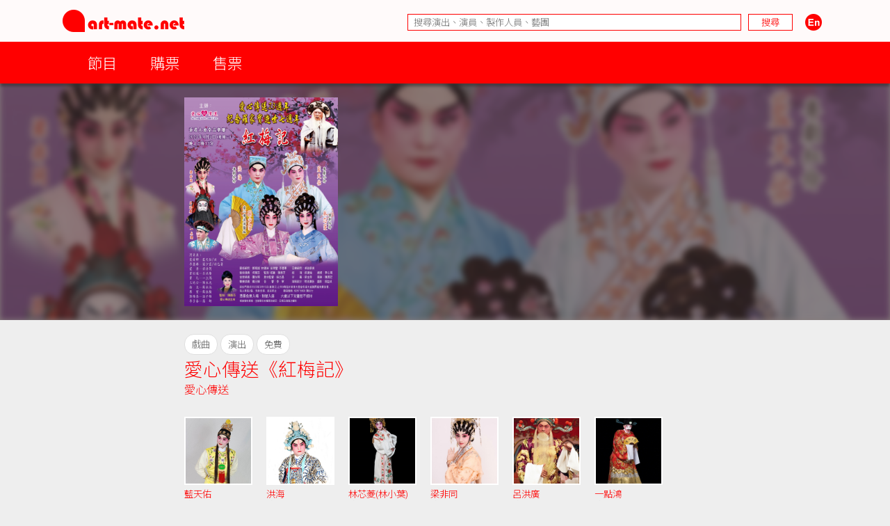

--- FILE ---
content_type: text/html; charset=UTF-8
request_url: https://www.art-mate.net/doc/66095?name=%E6%84%9B%E5%BF%83%E5%82%B3%E9%80%81%E3%80%8A%E7%B4%85%E6%A2%85%E8%A8%98%E3%80%8B
body_size: 8502
content:
<!DOCTYPE HTML PUBLIC '-//W3C//DTD HTML 4.01 Transitional//EN' 'http://www.w3.org/TR/html4/loose.dtd'><!--[if lt IE 7 ]> <html class='ie6' lang='zh-Hant'> <![endif]--><!--[if IE 7 ]>    <html class='ie7' lang='zh-Hant'> <![endif]--><!--[if IE 8 ]>    <html class='ie8' lang='zh-Hant'> <![endif]--><!--[if IE 9 ]>    <html class='ie9' lang='zh-Hant'> <![endif]--><!--[if (gt IE 9)|!(IE)]><!--> <html lang='zh-Hant'> <!--<![endif]--><head><meta http-equiv='Content-Type'        content='text/html; charset=utf-8'><meta http-equiv='Content-Style-Type'  content='text/css'><meta http-equiv='Content-Script-Type' content='text/javascript'><meta name='keywords' content='artmate,art,mate,ticketing,hong kong,performance,theatre,drama,imdb,database,archive,platform,香港,演出,劇場,戲劇,購票,資訊,平台'><meta name='viewport' content='width=device-width, initial-scale=1.0'><link rel='preconnect' href='https://fonts.googleapis.com'><link rel='preconnect' href='https://fonts.gstatic.com' crossorigin><link href='https://fonts.googleapis.com/css2?family=Noto+Sans+HK:wght@300&display=swap' rel='stylesheet'><link href='https://fonts.googleapis.com/css2?family=Noto+Sans+TC:wght@300&display=swap' rel='stylesheet'><link href='https://fonts.googleapis.com/css2?family=Noto+Sans+SC:wght@300&display=swap' rel='stylesheet'><meta property='og:image' content='https://cdn.art-mate.net/uploads/artmate/202302/thumbnail/20230208_134958_lLA1furCHS_p_300_0.jpeg'><title>愛心傳送《紅梅記》 | art-mate.net</title><link rel='shortcut icon' href='https://cdn.art-mate.net/template/artmate/artmate_2_03/images/icon.ico?v=2.9.1.211'><link rel='image_src' href='https://cdn.art-mate.net/uploads/artmate/202302/thumbnail/20230208_134958_lLA1furCHS_p_300_0.jpeg'><link rel='stylesheet' type='text/css' href='https://cdn.art-mate.net/core_2_9/style.css?v=2.9.1.211'><link rel='stylesheet' type='text/css' href='https://cdn.art-mate.net/core_2_9/CalendarPopup.css?v=2.9.1.211'><link rel='stylesheet' type='text/css' href='https://cdn.art-mate.net/template/artmate/artmate_2_03/style.css?v=2.9.1.211'><script src='https://cdn.art-mate.net/core_2_9/php.js?v=2.9.1.211'></script><script src='https://cdn.art-mate.net/core_2_9/jquery.js?v=2.9.1.211'></script><script src='https://cdn.art-mate.net/core_2_9/ajaxupload.js?v=2.9.1.211'></script><script src='https://cdn.art-mate.net/core_2_9/ckeditor/ckeditor.js?v=2.9.1.211'></script><script src='https://cdn.art-mate.net/core_2_9/ckeditor/adapters/jquery.js?v=2.9.1.211'></script><script src='https://cdn.art-mate.net/core_2_9/function.js?v=2.9.1.211'></script><script src='https://cdn.art-mate.net/core_2_9/view.js?v=2.9.1.211'></script><script src='https://cdn.art-mate.net/core_2_9/common.js?v=2.9.1.211'></script><script src='https://cdn.art-mate.net/core_2_9/date.js?v=2.9.1.211'></script><script src='https://cdn.art-mate.net/core_2_9/AnchorPosition.js?v=2.9.1.211'></script><script src='https://cdn.art-mate.net/core_2_9/PopupWindow.js?v=2.9.1.211'></script><script src='https://cdn.art-mate.net/core_2_9/CalendarPopup.js?v=2.9.1.211'></script><script nonce='de2bf32f8961a314213b455af8023bcd'>    var gCal = new CalendarPopup("popup_cal");</script><script nonce='de2bf32f8961a314213b455af8023bcd'>var gCore = 'core_2_9';var gDomain = 'https://www.art-mate.net';var gMainDomain = 'https://www.art-mate.net';var gRealDomain = 'https://www.art-mate.net';var gMediaDomain = 'https://media.art-mate.net';var gCdnDomain = 'https://cdn.art-mate.net';var gWebRoot = '';var gMainWebRoot = '';var gRealWebRoot = '';var gSiteRoot = '';var gMainSiteRoot = '';var gRealSiteRoot = '';var gSiteCode = 'artmate';var gSiteTitle = 'art-mate.net';var gUploadsPath = 'uploads';var gTemplatePath = 'template/artmate/artmate_2_03';var gImagesPath = 'template/artmate/artmate_2_03/images';var gCmsVersion = '2.9';var gCmsEdition = '';var gLoginId = '0';var gLoginName = '';var gLoginEmail = '';var gDispLang = 'tc';var gDialogTop = '110';var gDspTemplate = 'database';</script>
<!-- Google tag (gtag.js) -->
<script async src='https://www.googletagmanager.com/gtag/js?id=G-P6G13SH2ML'></script>
<script>
  window.dataLayer = window.dataLayer || [];
  function gtag(){dataLayer.push(arguments);}
  gtag('js', new Date());

  gtag('config', 'G-P6G13SH2ML');
</script>
</head><body class='cms website cms_event website_event'><div class='layout layout_default layout_responsive'><!-- database:hk_event --><div class=' header_bar header_bar_max_width'><div class='header_bar_1'><div class='bar clearfix'><div class='logo logo_full'><a href='https://www.art-mate.net'><img width=175 height=32 src='https://cdn.art-mate.net/template/artmate/artmate_2_03/images/header_artmate_red_logo.png?v=2.9.1.211'></a></div><div class='logo logo_small'><a href='https://www.art-mate.net'><img width=32 height=32 src='https://cdn.art-mate.net/template/artmate/artmate_2_03/images/header_artmate_red_logo_small.png?v=2.9.1.211'></a></div><div class='shortcut'><input type='text' class='shortcut_item cms_search_keywords' value='' placeholder='搜尋演出、演員、製作人員、藝團' autocomplete='nope'><input type='button' class='shortcut_item cms_search_go' value='搜尋'><a class='cms_lang cms_lang_en' href='#'><img width=40 height=24 class='shortcut_item' src='https://cdn.art-mate.net/template/artmate/artmate_2_03/images/header_icon_lang_en.png?v=2.9.1.211'></a></div></div></div><div class='header_bar_2'><div class='bar clearfix'><script nonce='de2bf32f8961a314213b455af8023bcd'>$(document).ready(function() {    $('.header_bar_2 .bar_2_nav_button_lv1').click(function() {        var item_selector = $(this).parents('.bar_2_nav_item');        var list_selector = $(this).parents('.bar_2_nav_list');        var selected = item_selector.hasClass('bar_2_nav_item_selected');        list_selector.find(' > .bar_2_nav_item').each(function() {          $(this).removeClass('bar_2_nav_item_selected');        });        if(!selected) {          item_selector.addClass('bar_2_nav_item_selected');        }    });});</script><div class=' bar_2_nav bar_2_nav_tc'><ul class='bar_2_nav_list'><li class='bar_2_nav_item'><a class='bar_2_nav_button bar_2_nav_button_lv1' href='javascript:void(0);' target=''>節目</a><ul class='bar_2_nav_list' style=''><li class='bar_2_nav_item' style=''><a class='bar_2_nav_button' href='/group/hk' target=''>香港節目</a></li><li class='bar_2_nav_item' style=''><a class='bar_2_nav_button' href='/group/hk_xiqu' target=''>戲曲節目</a></li><li class='bar_2_nav_item' style=''><a class='bar_2_nav_button' href='/group/hk_coming_performance?period=20260115' target=''>今日節目</a></li><li class='bar_2_nav_item' style=''><a class='bar_2_nav_button' href='/group/hk_coming_performance' target=''>節目推介</a></li><li class='bar_2_nav_item' style=''><a class='bar_2_nav_button' href='/group/hk_artist' target=''>藝術家</a></li><li class='bar_2_nav_item' style=''><a class='bar_2_nav_button' href='/group/subscribe' target=''>訂閱art-mate活動快訊</a></li><li class='bar_2_nav_item' style=''><a class='bar_2_nav_button' href='/doc/16958' target='_blank'>上載節目資料</a></li><li class='bar_2_nav_item' style=''><a class='bar_2_nav_button' href='/doc/46499' target='_blank'>上載藝術家資料</a></li><li class='bar_2_nav_item' style=''><a class='bar_2_nav_button' href='/group/job_market' target=''>求職廣場</a></li></ul></li><li class='bar_2_nav_item'><a class='bar_2_nav_button bar_2_nav_button_lv1' href='javascript:void(0);' target=''>購票</a><ul class='bar_2_nav_list' style=''><li class='bar_2_nav_item' style=''><a class='bar_2_nav_button' href='/group/ticketing' target=''>熱賣中</a></li><li class='bar_2_nav_item' style=''><a class='bar_2_nav_button' href='/group/ticketing?tag=JCCAC' target=''>JCCAC 賽馬會創意藝術中心</a></li><li class='bar_2_nav_item' style=''><a class='bar_2_nav_button' href='/group/ticketing?tag=%E5%8D%97%E8%B1%90%E7%B4%97%E5%BB%A0+%2F+CHAT%E5%85%AD%E5%BB%A0' target=''>南豐紗廠 / CHAT六廠</a></li><li class='bar_2_nav_item' style=''><a class='bar_2_nav_button' href='/group/ticketing?tag=%E5%A4%A7%E9%A4%A8' target=''>大館</a></li><li class='bar_2_nav_item' style=''><a class='bar_2_nav_button' href='/group/ticketing?tag=%E9%9D%92%E5%B9%B4%E5%BB%A3%E5%A0%B4' target=''>青年廣場</a></li><li class='bar_2_nav_item' style=''><a class='bar_2_nav_button' href='/group/ticketing?tag=%E8%97%9D%E7%A9%97%E6%9C%83' target=''>藝穗會</a></li><li class='bar_2_nav_item' style=''><a class='bar_2_nav_button' href='/group/ticketing?tag=HKAC' target=''>香港藝術中心</a></li><li class='bar_2_nav_item' style=''><a class='bar_2_nav_button' href='/group/ticketing?tag=PMQ' target=''>PMQ 元創方</a></li><li class='bar_2_nav_item' style=''><a class='bar_2_nav_button' href='/group/ticketing?tag=WestK' target=''>WestK 西九文化區</a></li></ul></li><li class='bar_2_nav_item'><a class='bar_2_nav_button bar_2_nav_button_lv1' href='javascript:void(0);' target=''>售票</a><ul class='bar_2_nav_list' style=''><li class='bar_2_nav_item' style=''><a class='bar_2_nav_button' href='/group/ticketing_platform' target=''>關於售票平台</a></li><li class='bar_2_nav_item' style=''><a class='bar_2_nav_button' href='/doc/11593' target='_blank'>登記成為art-mate會員</a></li><li class='bar_2_nav_item' style=''><a class='bar_2_nav_button' href='https://www.art-mate.net/member_zone' target=''>會員專區</a></li></ul></li></ul></div></div></div></div><div id='frame'><style type='text/css'>.database_container           { width:100%; margin-left:auto; margin-right:auto; }.database_section {    position:relative;    width:100%; overflow:hidden;    user-select:none;    -moz-user-select:none;    -webkit-user-select:none;}.database_section_alert {    background-color:#f99;}.database_section_alert .detail {    font-size:14pt !important;    color:#fff !important;}.database_section_alert .detail a {    color:#ffa !important;    word-break:break-all;}.database_section_questionnaire {    background-color:#2879ff;}.database_section_questionnaire .detail {    font-size:14pt !important;    color:#fff !important;}.database_section_questionnaire .detail a {    color:#fff !important;}.database_section_people {    background-color:#fff;}.database_section_ticketing {}.event_block {    width:100%; max-width:770px; margin-left:auto; margin-right:auto; padding-left:10px; padding-right:10px;    border-top:1px solid #ddd;    padding-top:20px; padding-bottom:40px;}.event_block_no_sep {    border-top:0px;}.event_block_bottom_banner {    padding-left:10px; padding-right:10px;    padding-top:100px; padding-bottom:100px;}.event_bottom_banner {    width:320px; height:180px; margin-left:auto; margin-right:auto;}.event_block_title {    margin-bottom:24px;    color:#f00; font-size:16pt; line-height:24px;}.event_banner_frame {    position:relative;    width:100%; max-width:770px; margin-left:auto; margin-right:auto;    padding:20px 10px;}.event_banner_photo {    position:relative;    width:100%;}.event_banner_photo img {    max-width:100%;    max-height:300px;}.event_banner_frame_bg {    position:absolute; top:0; left:0; bottom:0; right:0; z-index:-2;}.event_banner_frame_bg_filter {    position:absolute; top:0; left:0; bottom:0; right:0; z-index:-1;}    @media only screen and (max-width:600px) {        .event_banner_frame { padding:0; }        .event_banner_photo img { max-height:none; }    }.photo_frame {    position:relative;    width:100%; max-width:770px; margin-left:auto; margin-right:auto;}.photo_frame .photo_window {    position:relative;    width:100%; margin-left:auto; margin-right:auto;    height:340px; padding:20px 0;    overflow-x:scroll;    overflow-y:hidden;}.photo_frame .photo_window::-webkit-scrollbar {    display:none;}.photo_frame .photo_plate {    position:absolute;    white-space:nowrap;}.photo_frame .photo_item {    display:inline-block;    padding:0 10px;}.photo_frame .photo_item > span {    box-shadow:4px 4px 4px rgba(0,0,0,0.4);    -moz-box-shadow:4px 4px 4px rgba(0,0,0,0.4);    -webkit-box-shadow:4px 4px 4px rgba(0,0,0,0.4);}.photo_frame .photo_prev,.photo_frame .photo_next {     position:absolute; display:none; width:39px; height:39px;     background-color:#ddd;     cursor:pointer;     border-radius:25px;     -moz-border-radius:25px;     -webkit-border-radius:25px;}.photo_frame .photo_prev:hover,.photo_frame .photo_next:hover {     box-shadow:2px 2px 2px rgba(0,0,0,0.4);     -moz-box-shadow:2px 2px 2px rgba(0,0,0,0.4);     -webkit-box-shadow:2px 2px 2px rgba(0,0,0,0.4);} .photo_frame .photo_prev {     left:-80px; top:150px; } .photo_frame .photo_next {     right:-80px; top:150px; }.photo_frame_bg {    position:absolute; top:0; left:0; bottom:0; right:0; z-index:-2;}.photo_frame_bg_filter {    position:absolute; top:0; left:0; bottom:0; right:0; z-index:-1;}    @media only screen and (max-width:950px) {        .photo_frame .photo_prev { left:-50px; }        .photo_frame .photo_next { right:-50px; }    }    @media only screen and (max-width:890px) {        .photo_frame .photo_prev { left:0px; }        .photo_frame .photo_next { right:0px; }    }.venue_session {    position:relative;}.venue_block {    width:100%; max-width:770px; margin-left:auto; margin-right:auto; padding-left:10px; padding-right:10px;    border-top:1px solid #ddd;    padding-top:20px; padding-bottom:40px;}.venue_block_no_sep {    border-top:0px;}.map_frame {    position:relative;    width:100%; max-width:1140px; margin-left:auto; margin-right:auto;    height:400px;}.database_video             { display:inline-block; width:320px; height:200px; margin-top:20px; margin-right:20px; }.database_tag_list {    margin-bottom:4px;}.database_tag_item {    display:inline-block; margin-right:4px;    padding:0 10px; font-size:10pt; line-height:28px;    border:1px solid #dfdfdf;    background-color:#fff; color:#666;    border-radius:14px;    -moz-border-radius:14px;    -webkit-border-radius:14px;}.database_title                   { }.database_title_sep               { color:#636363; }.database_main_title              { color:#ff0000; font-size:20pt; font-weight:normal; line-height:32px; }.database_main_title a            { color:#ff0000 !important; }.database_pre_title               { color:#636363; font-size:10pt; font-weight:normal; line-height:16px; display:block; }.database_pre_title a             { color:#636363 !important; }.database_sub_title               { color:#ff0000; font-size:12pt; font-weight:normal; line-height:26px; display:block; }.database_sub_title a             { color:#ff0000 !important; }.database_sub_title2              { color:#636363; font-size:10pt; font-weight:normal; line-height:22px; display:block; }.data_section                 {    border-top:1px solid #ddd; padding-top:20px; padding-bottom:20px;    user-select:none;    -moz-user-select:none;    -webkit-user-select:none;}.data_section:first-child     { /* border-top:0px; padding-top:0px; */ }.data_section_tab_header      { border-top:1px solid #ddd !important; padding-top:20px !important; border-left:1px solid #ddd; border-right:1px solid #ddd; }.data_sub_section             { border-top:1px solid #ddd; padding-top:20px; padding-bottom:20px; }.data_sub_section:first-child { border-top:0px; padding-top:0px; }.data_section_tab_title       { color:#636363; font-size:20pt; line-height:32px; }.data_section_title           { color:#ff0000; font-size:20pt; line-height:32px; }.data_section_title a         { color:#ff0000; }.data_sub_section_title       { color:#636363; font-size:16pt; line-height:26px; margin-bottom:20px; }.data_sub_section_title a     { color:#636363; }.data_section_count           { color:#aaaaaa; font-size:0.8em; }.data_section_detail          { color:#636363; font-size:12pt; line-height:20px; }.data_section_media_credit    { color:#636363; font-size:10pt; line-height:15px; font-style:italic }.data_section_media_detail    { color:#636363; font-size:12pt; line-height:20px; }.artist_list .artist_photo        { background-color:#fff; }.artist_list .artist_photo_frame  { background-color:#fff; }.artist_list .artist_photo_outer  { background-color:#fff; }.artist_list .artist_name         { color:#f00; }.artist_list .artist_name a       { color:#f00; }.artist_list .artist_role         { color:#959595; }.venue_box                  { margin-bottom:20px; }.overview_box               { margin-bottom:20px; overflow:hidden; }.people_box                 { }.people_box .people_row     { }.people_box .people_cell    { font-size:12pt; line-height:20px; padding:3px 0; }.people_box .people_role    { display:block; float:left; width:140px; }.people_box .people_list    { display:block; margin-left:160px; }.people_box .people_remark  { display:block; }    @media only screen and (max-width:420px) {        .people_box .people_role { width:80px; }        .people_box .people_list { margin-left:100px; }    }.ticketing_box                    { }.ticketing_box .ticketing_row     { margin-bottom:20px; }.ticketing_box .ticketing_cell    { font-size:12pt; line-height:20px; padding:3px 0; }.ticketing_box .ticketing_caption { display:block; float:left; width:140px; }.ticketing_box .ticketing_data    { display:block; margin-left:160px; }    @media only screen and (max-width:420px) {        .ticketing_box .ticketing_caption { width:80px; }        .ticketing_box .ticketing_data    { margin-left:100px; }    }.contact_box                    { }.contact_box .contact_row     { margin-bottom:20px; }.contact_box .contact_cell    { font-size:12pt; line-height:20px; padding:3px 0; }.contact_box .contact_caption { display:block; float:left; width:140px; }.contact_box .contact_data    { display:block; margin-left:160px; }    @media only screen and (max-width:420px) {        .contact_box .contact_caption { width:80px; }        .contact_box .contact_data    { margin-left:100px; }    }.package_event {    border-top:1px solid #ddd; padding-top:20px;}.package_event_first {    border-top:0px; padding-top:0px;}.package_event a.package_event_title {    color:#f00;}.upload_data {    display:block; float:right;}.upload_data a {    display:inline-block; padding-left:24px; padding-right:24px;    background-color:#f66; color:#fff !important;    font-size:10pt; line-height:24px;    border-radius:12px;    -moz-border-radius:12px;    -webkit-border-radius:12px;}.upload_data a:hover {    text-decoration:none;    background-color:#f00;    box-shadow:2px 2px 4px rgba(0,0,0,0.5);    -moz-box-shadow:2px 2px 4px rgba(0,0,0,0.5);    -webkit-box-shadow:2px 2px 4px rgba(0,0,0,0.5);}.jctyog_button {    color:#f00!important;}.jctyog_button:hover {    color:#f00!important;}</style><script type='text/javascript'>$(document).ready(function() {    $('.photo_frame .photo_prev').click(function() {      var window_selector = $(this).parent('.photo_frame').find('.photo_window');      var plate_selector = $(this).parent('.photo_frame').find('.photo_plate');      var window_w = window_selector.width();      var window_sl = window_selector.scrollLeft();      var window_step = window_selector.attr('data-step-width');      var plate_w = 0; plate_selector.find('.photo_item').each(function() { plate_w+= $(this).outerWidth(); });      if(window_sl>0) {        var diff = window_sl;        var step = parseInt(window_step); if(step>diff) step = diff;        var new_sl = window_sl - step;        window_selector.stop().animate({'scrollLeft':new_sl},200);      }      else {      }    });    $('.photo_frame .photo_next').click(function() {      var window_selector = $(this).parent('.photo_frame').find('.photo_window');      var plate_selector = $(this).parent('.photo_frame').find('.photo_plate');      var window_w = window_selector.width();      var window_sl = window_selector.scrollLeft();      var window_step = window_selector.attr('data-step-width');      var plate_w = 0; plate_selector.find('.photo_item').each(function() { plate_w+= $(this).outerWidth(); });      if(plate_w-window_sl>window_w) {        var diff = plate_w-window_sl-window_w;        var step = parseInt(window_step); if(step>diff) step = diff;        var new_sl = window_sl + step;        window_selector.stop().animate({'scrollLeft':new_sl},200);      }      else {      }    });    update_photo_button();});function update_photo_button() {    var window_w = $('.photo_window').width();    var plate_w = 0; $('.photo_plate .photo_item').each(function() { plate_w+= $(this).outerWidth(); });    if(window_w<plate_w) {      $('.photo_frame .photo_prev, .photo_frame .photo_next').show();    }    else {      $('.photo_frame .photo_prev, .photo_frame .photo_next').hide();    }}</script><script type='text/javascript'>$(document).ready(function() {    $('.too_long_text_more').live('click',function() {      var text_selector = $(this).parents('.too_long_text').find('div:first-child');      var h = $(text_selector).attr('data-h');      $(text_selector).animate({'height':h+'px'},500);      $(this).detach();    });    $('.too_long_text').each(function() {      $(this).wrapInner('<div class="too_long_text_win"></div>');      var config = $(this).attr('data-too-long-text-config').split(',');      var config_line_height = parseInt(config[0]);      var config_line_min    = parseInt(config[1]);      var config_line_max    = parseInt(config[2]);      var text_selector = $(this).find('div:first-child');      var h = parseInt($(text_selector).height());      if(h>config_line_height*config_line_max) {        $(text_selector)          .attr('data-h',h)          .css({            'height'   : config_line_height*config_line_min+'px',            'overflow' : 'hidden'          })          ;        $(this)          .append('<a href="javascript:void(0);" class="too_long_text_more">更多 &raquo;</a>')          ;      }    });});</script><div class='database_container'><div class='content database_content clearfix'><div class='database_section'><div class='event_banner_frame'><div class='event_banner_photo'><a href='https://cdn.art-mate.net/uploads/artmate/202302/20230208_134958_lLA1furCHS_p.jpeg' target='_blank'><img style='border:0px;' src='https://cdn.art-mate.net/uploads/artmate/202302/thumbnail/20230208_134958_lLA1furCHS_p_1200_0.jpeg' title='愛心傳送《紅梅記》'></a></div></div><div class='event_banner_frame_bg' style='background-image:url("https://cdn.art-mate.net/uploads/artmate/202302/thumbnail/20230208_134958_lLA1furCHS_p_600_0.jpeg"); background-size:cover; background-repeat:no-repeat; background-position:50% 40%; filter:blur(4px); -webkit-filter:blur(4px);'></div><div class='event_banner_frame_bg_filter' style='background-color:#433; opacity:0.6; filter:alpha(opacity=60);'></div></div><div class='database_section'><div class='event_block event_block_no_sep'><div class='detail'><div class='database_tag_list'><span class='database_tag_item'>戲曲</span><span class='database_tag_item'>演出</span><span class='database_tag_item'>免費</span></div><h1 class='database_title'><span class='database_main_title'>愛心傳送《紅梅記》</span><span class='database_sub_title'><a href='/group/database?name=%E6%84%9B%E5%BF%83%E5%82%B3%E9%80%81'>愛心傳送</a></span></h1><style nonce='de2bf32f8961a314213b455af8023bcd'> .artist_item        { display:inline-block; width:98px; margin-right:20px; margin-bottom:20px; vertical-align:top; } .artist_photo_frame { display:block; padding:2px; } .artist_photo_outer { display:block; padding:2px; } .artist_photo_inner { display:block; width:100%; height:0px; padding-bottom:100%; } .artist_detail      { margin-top:5px; height:64px; overflow:hidden; } .artist_name        { font-size:10pt; line-height:16px; width:98px; max-height:48px; overflow:hidden; } .artist_role        { font-size:10pt; line-height:16px; width:98px; max-height:48px; overflow:hidden; }</style><div class='artist_list'><div class='artist_item'><a href='/doc/8465?name=%E8%97%8D%E5%A4%A9%E4%BD%91'><span class='artist_photo_outer'><span class='artist_photo_inner' style=' background-image:url("https://cdn.art-mate.net/uploads/artmate/202512/thumbnail/20251230_235500_va0Dhm5IZz_p_360_360.jpg"); background-repeat:no-repeat; background-size:cover; background-position:center center;'></span></span></a><div class='artist_detail'><div class='artist_name'><a href='/doc/8465?name=%E8%97%8D%E5%A4%A9%E4%BD%91' title='藍天佑'>藍天佑</a></div><div class='artist_role'>演員</div></div></div><div class='artist_item'><a href='/doc/8804?name=%E6%B4%AA%E6%B5%B7'><span class='artist_photo_outer'><span class='artist_photo_inner' style=' background-image:url("https://cdn.art-mate.net/uploads/artmate/202512/thumbnail/20251231_005722_3mmGCyDmT1_p_360_360.jpg"); background-repeat:no-repeat; background-size:cover; background-position:center center;'></span></span></a><div class='artist_detail'><div class='artist_name'><a href='/doc/8804?name=%E6%B4%AA%E6%B5%B7' title='洪海'>洪海</a></div><div class='artist_role'>演員</div></div></div><div class='artist_item'><a href='/doc/15880?name=%E6%9E%97%E8%8A%AF%E8%8F%B1%28%E6%9E%97%E5%B0%8F%E8%91%89%29'><span class='artist_photo_outer'><span class='artist_photo_inner' style=' background-image:url("https://cdn.art-mate.net/uploads/artmate/201605/thumbnail/20160501_130652_0BlPRBZTqc_p_360_360.jpg"); background-repeat:no-repeat; background-size:cover; background-position:center center;'></span></span></a><div class='artist_detail'><div class='artist_name'><a href='/doc/15880?name=%E6%9E%97%E8%8A%AF%E8%8F%B1%28%E6%9E%97%E5%B0%8F%E8%91%89%29' title='林芯菱(林小葉)'>林芯菱(林小葉)</a></div><div class='artist_role'>演員</div></div></div><div class='artist_item'><a href='/doc/15630?name=%E6%A2%81%E9%9D%9E%E5%90%8C'><span class='artist_photo_outer'><span class='artist_photo_inner' style=' background-image:url("https://cdn.art-mate.net/uploads/artmate/202505/thumbnail/20250502_151926_fz7UUTUtvf_p_360_360.jpeg"); background-repeat:no-repeat; background-size:cover; background-position:center center;'></span></span></a><div class='artist_detail'><div class='artist_name'><a href='/doc/15630?name=%E6%A2%81%E9%9D%9E%E5%90%8C' title='梁非同'>梁非同</a></div><div class='artist_role'>演員</div></div></div><div class='artist_item'><a href='/doc/8404?name=%E5%91%82%E6%B4%AA%E5%BB%A3'><span class='artist_photo_outer'><span class='artist_photo_inner' style=' background-image:url("https://cdn.art-mate.net/uploads/artmate/201602/thumbnail/20160229_152529_6velrB7FJj_p_360_360.jpg"); background-repeat:no-repeat; background-size:cover; background-position:center center;'></span></span></a><div class='artist_detail'><div class='artist_name'><a href='/doc/8404?name=%E5%91%82%E6%B4%AA%E5%BB%A3' title='呂洪廣'>呂洪廣</a></div><div class='artist_role'>演員</div></div></div><div class='artist_item'><a href='/doc/15857?name=%E4%B8%80%E9%BB%9E%E9%B4%BB'><span class='artist_photo_outer'><span class='artist_photo_inner' style=' background-image:url("https://cdn.art-mate.net/uploads/artmate/201605/thumbnail/20160501_120549_PFAmKo1y96_p_360_360.jpg"); background-repeat:no-repeat; background-size:cover; background-position:center center;'></span></span></a><div class='artist_detail'><div class='artist_name'><a href='/doc/15857?name=%E4%B8%80%E9%BB%9E%E9%B4%BB' title='一點鴻'>一點鴻</a></div><div class='artist_role'>演員</div></div></div><div class='artist_item'><a href='/doc/55036?name=%E8%98%87%E9%88%BA%E6%A9%8B'><span class='artist_photo_outer'><span class='artist_photo_inner' style=' background-image:url("https://cdn.art-mate.net/uploads/artmate/202512/thumbnail/20251231_005327_DTik3q5iTq_p_360_360.jpg"); background-repeat:no-repeat; background-size:cover; background-position:center center;'></span></span></a><div class='artist_detail'><div class='artist_name'><a href='/doc/55036?name=%E8%98%87%E9%88%BA%E6%A9%8B' title='蘇鈺橋'>蘇鈺橋</a></div><div class='artist_role'>演員</div></div></div><div class='artist_item'><a href='/doc/63089?name=%E6%BA%AB%E6%9B%9C%E8%81%B2'><span class='artist_photo_outer'><span class='artist_photo_inner' style=' background-image:url("https://cdn.art-mate.net/uploads/artmate/202206/thumbnail/20220630_135811_PvEBguRe42_p_360_360.png"); background-repeat:no-repeat; background-size:cover; background-position:center center;'></span></span></a><div class='artist_detail'><div class='artist_name'><a href='/doc/63089?name=%E6%BA%AB%E6%9B%9C%E8%81%B2' title='溫曜聲'>溫曜聲</a></div><div class='artist_role'>演員</div></div></div><div class='artist_item'><a href='/doc/63101?name=%E7%BE%85%E5%A6%8D'><span class='artist_photo_outer'><span class='artist_photo_inner' style=' background-image:url("https://cdn.art-mate.net/uploads/artmate/202505/thumbnail/20250502_140839_nTO8F9d0rI_p_360_360.png"); background-repeat:no-repeat; background-size:cover; background-position:center center;'></span></span></a><div class='artist_detail'><div class='artist_name'><a href='/doc/63101?name=%E7%BE%85%E5%A6%8D' title='羅妍'>羅妍</a></div><div class='artist_role'>演員</div></div></div><div class='artist_item'><a href='/doc/8794?name=%E6%9E%97%E9%8C%A6%E5%B1%8F'><span class='artist_photo_outer'><span class='artist_photo_inner' style=' background-image:url("https://cdn.art-mate.net/uploads/artmate/201402/thumbnail/20140204_112202_R1owWV1fP8_p_360_360.JPG"); background-repeat:no-repeat; background-size:cover; background-position:center center;'></span></span></a><div class='artist_detail'><div class='artist_name'><a href='/doc/8794?name=%E6%9E%97%E9%8C%A6%E5%B1%8F' title='林錦屏'>林錦屏</a></div><div class='artist_role'>藝術顧問</div></div></div><div class='artist_item'><a href='/doc/8952?name=%E8%98%87%E5%BF%97%E6%98%8C'><span class='artist_photo_outer'><span class='artist_photo_inner' style=' background-image:url("https://cdn.art-mate.net/uploads/artmate/202512/thumbnail/20251231_005932_PjHJEtWZDZ_p_360_360.jpg"); background-repeat:no-repeat; background-size:cover; background-position:center center;'></span></span></a><div class='artist_detail'><div class='artist_name'><a href='/doc/8952?name=%E8%98%87%E5%BF%97%E6%98%8C' title='蘇志昌'>蘇志昌</a></div><div class='artist_role'>舞台監督</div></div></div><div class='artist_item'><a href='/doc/44032?name=%E6%88%B4%E6%97%A5%E8%BC%9D'><span class='artist_photo_outer'><span class='artist_photo_inner' style=' background-image:url("https://cdn.art-mate.net/uploads/artmate/201611/thumbnail/20161102_122150_SQtewGtgdk_p_360_360.jpg"); background-repeat:no-repeat; background-size:cover; background-position:center center;'></span></span></a><div class='artist_detail'><div class='artist_name'><a href='/doc/44032?name=%E6%88%B4%E6%97%A5%E8%BC%9D' title='戴日輝'>戴日輝</a></div><div class='artist_role'>擊樂領導</div></div></div></div><div class='venue_box'><div><a href='/doc/44375?name=%E9%A6%99%E6%B8%AF%E5%A4%A7%E6%9C%83%E5%A0%82%E9%9F%B3%E6%A8%82%E5%BB%B3'>香港大會堂音樂廳</a></div><div>2023-04-05 ( 7:15 PM )</div><div>免費入場</div></div></div></div></div><div class='database_section database_section_people'><div class='event_block event_block_no_sep'><div class='event_block_title'>製作／參與人員</div><div class='detail'><div class='people_box'><div class='people_row clearfix'><span class='people_cell people_role'>主辦</span><span class='people_cell people_list'><a href='/group/database?name=%E6%84%9B%E5%BF%83%E5%82%B3%E9%80%81'>愛心傳送</a></span></div><div class='people_row clearfix'><span class='people_cell people_role'>演員</span><span class='people_cell people_list'><a href='/group/database?name=%E8%97%8D%E5%A4%A9%E4%BD%91'>藍天佑</a>, <a href='/group/database?name=%E6%B4%AA%E6%B5%B7'>洪海</a>, <a href='/group/database?name=%E9%97%9C%E5%B0%91%E9%9C%9E'>關少霞</a>, <a href='/group/database?name=%E6%9E%97%E8%8A%AF%E8%8F%B1'>林芯菱</a>, <a href='/group/database?name=%E6%A2%81%E9%9D%9E%E5%90%8C'>梁非同</a>, <a href='/group/database?name=%E5%91%82%E6%B4%AA%E5%BB%A3'>呂洪廣</a>, <a href='/group/database?name=%E4%B8%80%E7%82%B9%E9%B4%BB'>一点鴻</a>, <a href='/group/database?name=%E9%99%B3%E6%B0%B8%E5%85%89'>陳永光</a>, <a href='/group/database?name=%E8%98%87%E6%B0%B8%E6%B1%A0'>蘇永池</a>, <a href='/group/database?name=%E8%98%87%E9%88%BA%E6%A9%8B'>蘇鈺橋</a>, <a href='/group/database?name=%E6%BA%AB%E5%AD%90%E9%9B%84'>溫子雄</a>, <a href='/group/database?name=%E7%BE%85%E5%A6%8D'>羅妍</a></span></div><div class='people_row clearfix'><span class='people_cell people_remark'>&nbsp;</span></div><div class='people_row clearfix'><span class='people_cell people_role'>藝術顧問</span><span class='people_cell people_list'><a href='/group/database?name=%E9%84%AD%E8%A1%9B%E5%9C%8B'>鄭衛國</a>, <a href='/group/database?name=%E6%9E%97%E9%8C%A6%E5%B1%8F'>林錦屏</a>, <a href='/group/database?name=%E5%B4%94%E5%BE%B7%E9%91%BE'>崔德鑾</a>, <a href='/group/database?name=%E6%9D%8E%E6%85%A7%E6%9D%B1'>李慧東</a></span></div><div class='people_row clearfix'><span class='people_cell people_role'>藝術指導</span><span class='people_cell people_list'><a href='/group/database?name=%E4%BD%95%E7%AF%A4%E5%BF%A0'>何篤忠</a></span></div><div class='people_row clearfix'><span class='people_cell people_role'>監制/統簥</span><span class='people_cell people_list'><a href='/group/database?name=%E9%99%B3%E6%83%A0%E8%8A%B3'>陳惠芳</a></span></div><div class='people_row clearfix'><span class='people_cell people_role'>音樂領導</span><span class='people_cell people_list'><a href='/group/database?name=%E7%BE%85%E6%B0%B8%E6%98%8E'>羅永明</a></span></div><div class='people_row clearfix'><span class='people_cell people_role'>舞台監督</span><span class='people_cell people_list'><a href='/group/database?name=%E8%98%87%E5%BF%97%E6%98%8C'>蘇志昌</a></span></div><div class='people_row clearfix'><span class='people_cell people_role'>擊樂領導</span><span class='people_cell people_list'><a href='/group/database?name=%E6%88%B4%E6%97%A5%E8%BC%9D'>戴日輝</a></span></div><div class='people_row clearfix'><span class='people_cell people_role'>音響</span><span class='people_cell people_list'><a href='/group/database?name=%E6%9D%8E%E5%AF%A7'>李寧</a></span></div><div class='people_row clearfix'><span class='people_cell people_role'>音樂顧問</span><span class='people_cell people_list'><a href='/group/database?name=%E5%8D%93%E6%AD%90%E9%9D%9C%E7%BE%8E'>卓歐靜美</a></span></div><div class='people_row clearfix'><span class='people_cell people_role'>經理</span><span class='people_cell people_list'><a href='/group/database?name=%E9%82%B5%E6%BC%A2%E5%BC%B7'>邵漢強</a></span></div><div class='people_row clearfix'><span class='people_cell people_role'>總務</span><span class='people_cell people_list'><a href='/group/database?name=%E6%9D%8E%E5%BF%83%E7%90%AA'>李心琪</a></span></div><div class='people_row clearfix'><span class='people_cell people_role'>字慕</span><span class='people_cell people_list'><a href='/group/database?name=%E6%A2%81%E9%87%91%E8%8F%AF'>梁金華</a></span></div><div class='people_row clearfix'><span class='people_cell people_role'>服裝</span><span class='people_cell people_list'><a href='/group/database?name=%E9%99%B3%E6%BA%90%E8%A8%98'>陳源記</a></span></div><div class='people_row clearfix'><span class='people_cell people_role'>海報設計</span><span class='people_cell people_list'><a href='/group/database?name=%E6%98%8E%E8%80%85%E5%BB%A3%E5%91%8A'>明者廣告</a></span></div><div class='people_row clearfix'><span class='people_cell people_role'>攝影</span><span class='people_cell people_list'><a href='/group/database?name=%E9%83%AD%E7%9B%8A%E8%B2%9E'>郭益貞</a></span></div></div></div></div></div></div></div><div style='clear:both;'></div><div class='footer_bar'><div class='footer_bar_1'><span>&copy; art-mate.net</span><span class='sep'>|</span><a href='https://www.art-mate.net/group/about_us'>關於我們</a><span class='sep'>|</span><a href='https://www.art-mate.net/group/contact_us'>聯絡我們</a><span class='sep'>|</span><a href='https://www.art-mate.net/group/privacy_policy'>私隱權政策</a><span class='sep'>|</span><a href='https://www.art-mate.net/group/terms_n_conditions'>條款及細則</a><br><br>本網站之節目資訊來源包括由藝團／藝術家提供、節目宣傳單張、社交網絡平台等<br><br>如欲上載節目資訊，請<a href='/doc/16958' target='_blank'>按此</a><br><br>如不欲有關節目資訊在本網站顯示，請電郵<a href='mailto:info@art-mate.net'>info@art-mate.net</a>告知<br><br>AlphaSoft Design Ltd<br><br><br></div></div></div><!-- end of frame --></div><!-- end of layout --><div id='popup'>
      <style nonce='de2bf32f8961a314213b455af8023bcd'>
        div#popup_bg {
          display:none;
          position:absolute; left:0px; top:0px; z-index:100;
          background:#fff; opacity:0.8; filter:alpha(opacity=80);
        }
      </style>
    <script nonce='de2bf32f8961a314213b455af8023bcd'>  $(window).resize(function() {    MovePopupBg();  });</script><div id='popup_bg'></div><style nonce='de2bf32f8961a314213b455af8023bcd'>div#popup_login {    display:none;    position:absolute; width:500px; height:240px; z-index:101;    border:1px solid #000; background:#fff;}</style><script nonce='de2bf32f8961a314213b455af8023bcd'>  popupWinIdArray.push('popup_login');</script><div id='popup_login' data-top='110'>
      <style nonce='de2bf32f8961a314213b455af8023bcd'>
        div.login_dialog {
          width:400px; height:200px;
          margin-top:20px;
          margin-left:auto; margin-right:auto;
          background:#fff; color:#000;
          font-family:arial; font-size:12pt;
        }
        .login_dialog .box_title {
          margin-bottom:20px;
          line-height:2em;
        }
        .login_dialog .box_caption {
          width:150px;
          padding-bottom:10px;
        }
        .login_dialog .box_value {
          padding-bottom:10px;
        }
        .login_dialog .box_value input {
          width:300px;
          font-family:inherit; font-size:inherit;
          border:1px solid #000;
          color:inherit;
        }
        .login_dialog .box_msg {
          padding-bottom:10px;
          color:#f00;
        }
        .login_dialog .box_buttons {
          padding-bottom:10px;
        }
        .login_dialog .box_buttons input.button {
          padding:2px 10px;
          border:1px solid #000;
          background:#fff; color:#000;
          font-family:inherit; font-size:inherit;
        }
        .login_dialog .box_buttons input.button:hover {
          background:#000; color:#fff;
        }
      </style>
    <script nonce='de2bf32f8961a314213b455af8023bcd'>$(document).ready(function() {  $('.login_dialog .username').select().focus();  $('.login_dialog .username').keypress(function(event) {    if(event.keyCode=='13') { $('.login_dialog .password').select().focus(); }  });  $('.login_dialog .password').keypress(function(event) {    if(event.keyCode=='13') { LoginGo(); }  });  $('.login_dialog .login').click(LoginGo);  $('.login_dialog .cancel').click(LoginCancel);});function LoginGo() {  var username = $('.login_dialog .username').val();  var password = $('.login_dialog .password').val();  var request = {    a:'CmsLogin',    username:username,    password:password  };  $.post(    gRealWebRoot+'/call.php',    request,    function(res) {        if(res['err_num']==0) {          parent.location.reload(true);        }        else {          $('.login_dialog .box_msg').text(res['err_msg']);          $('.login_dialog .username').select().focus();        }    },    'json'  );}function LoginCancel() {  var rtn = '';  if(rtn=='') {    HidePopupWin('popup_login');  }  else {    window.location = rtn;  }}</script><div class='dialog login_dialog'><div class='box_title'>Please login !</div><table border=0 cellspacing=0 cellpadding=0><tr valign=top><td class='box_caption'>Username</td><td class='box_value'><input type='email' class='username default_focus' title='username' autocomplete='email'></td></tr><tr valign=top><td class='box_caption'>Password</td><td class='box_value'><input type='password' class='password' title='password' autocomplete='new-password'></td></tr><tr valign=top><td class='box_caption'>&nbsp;</td><td class='box_msg'></td></tr><tr valign=top><td class='box_caption'>&nbsp;</td><td class='box_buttons'><input type=button class='button login' value='Login'> <input type=button class='button cancel' value='Cancel'></td></tr></table></div></div><div style='position:absolute; background:#ffffff;' id='popup_cal'></div></div></body></html>